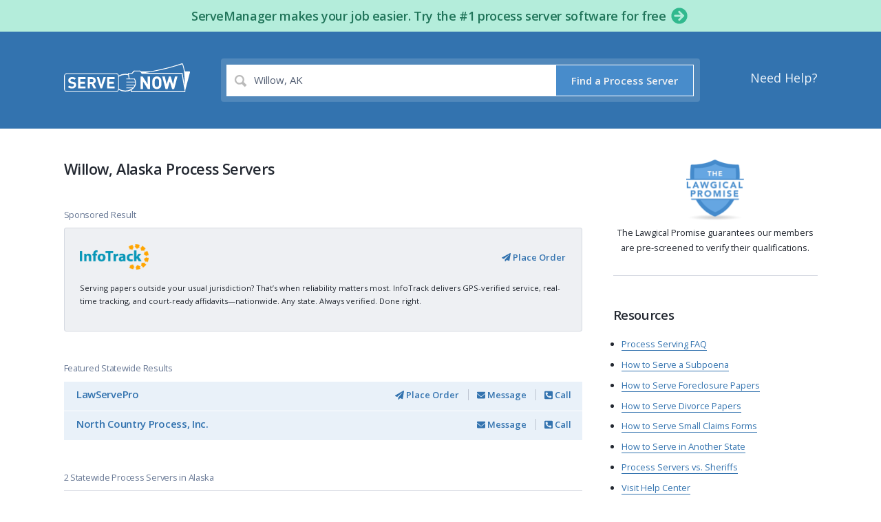

--- FILE ---
content_type: text/html; charset=utf-8
request_url: https://www.serve-now.com/process-server/alaska/willow
body_size: 19005
content:
<!DOCTYPE html>
<html lang='en' xmlns:fb='https://www.facebook.com/2008/fbml' xmlns:og='http://ogp.me/ns#'>
<head>
<meta name="csrf-param" content="authenticity_token" />
<meta name="csrf-token" content="ecqlSRRd4mT9GDGa6Qfnm/oCrP8Z3GiBx2ObnKrxy62s9fBoR6S8to1VpZ0maQE/hSkWusv4tO4fBsus8Ezocg==" />
<title>Willow, Alaska Process Servers - ServeNow.com</title>
<meta charset='UTF-8'>
<meta content='width=device-width' name='viewport'>
<meta content='Find a local process server in Willow, Alaska. ServeNow.com is a worldwide directory of local process serving companies and legal support professionals.' name='description'>
<meta content='notranslate' name='google'>
<meta content='ServeNow.com - Find Local Process Servers' property='og:site_name'>
<meta content='https://www.serve-now.com/process-server/intl/alaska/willow' property='og:url'>
<meta content='article' property='og:type'>
<meta content='Willow, Alaska Process Servers - ServeNow.com' property='og:title'>
<meta content='https://www.serve-now.com/apple-touch-icon.png' property='og:image'>
<meta content='Find a local process server in Willow, Alaska. ServeNow.com is a worldwide directory of local process serving companies and legal support professionals.' property='og:description'>
<meta content='IE=edge' http-equiv='X-UA-Compatible'>
<script>window.NREUM||(NREUM={});NREUM.info={"beacon":"bam.nr-data.net","errorBeacon":"bam.nr-data.net","licenseKey":"617a71cb02","applicationID":"313784","transactionName":"eloNEUBbCl8GQhhCF1ZTCglXR0laDVRSSg==","queueTime":1,"applicationTime":164,"agent":""}</script>
<script>(window.NREUM||(NREUM={})).init={ajax:{deny_list:["bam.nr-data.net"]},feature_flags:["soft_nav"]};(window.NREUM||(NREUM={})).loader_config={licenseKey:"617a71cb02",applicationID:"313784",browserID:"313786"};;/*! For license information please see nr-loader-rum-1.308.0.min.js.LICENSE.txt */
(()=>{var e,t,r={163:(e,t,r)=>{"use strict";r.d(t,{j:()=>E});var n=r(384),i=r(1741);var a=r(2555);r(860).K7.genericEvents;const s="experimental.resources",o="register",c=e=>{if(!e||"string"!=typeof e)return!1;try{document.createDocumentFragment().querySelector(e)}catch{return!1}return!0};var d=r(2614),u=r(944),l=r(8122);const f="[data-nr-mask]",g=e=>(0,l.a)(e,(()=>{const e={feature_flags:[],experimental:{allow_registered_children:!1,resources:!1},mask_selector:"*",block_selector:"[data-nr-block]",mask_input_options:{color:!1,date:!1,"datetime-local":!1,email:!1,month:!1,number:!1,range:!1,search:!1,tel:!1,text:!1,time:!1,url:!1,week:!1,textarea:!1,select:!1,password:!0}};return{ajax:{deny_list:void 0,block_internal:!0,enabled:!0,autoStart:!0},api:{get allow_registered_children(){return e.feature_flags.includes(o)||e.experimental.allow_registered_children},set allow_registered_children(t){e.experimental.allow_registered_children=t},duplicate_registered_data:!1},browser_consent_mode:{enabled:!1},distributed_tracing:{enabled:void 0,exclude_newrelic_header:void 0,cors_use_newrelic_header:void 0,cors_use_tracecontext_headers:void 0,allowed_origins:void 0},get feature_flags(){return e.feature_flags},set feature_flags(t){e.feature_flags=t},generic_events:{enabled:!0,autoStart:!0},harvest:{interval:30},jserrors:{enabled:!0,autoStart:!0},logging:{enabled:!0,autoStart:!0},metrics:{enabled:!0,autoStart:!0},obfuscate:void 0,page_action:{enabled:!0},page_view_event:{enabled:!0,autoStart:!0},page_view_timing:{enabled:!0,autoStart:!0},performance:{capture_marks:!1,capture_measures:!1,capture_detail:!0,resources:{get enabled(){return e.feature_flags.includes(s)||e.experimental.resources},set enabled(t){e.experimental.resources=t},asset_types:[],first_party_domains:[],ignore_newrelic:!0}},privacy:{cookies_enabled:!0},proxy:{assets:void 0,beacon:void 0},session:{expiresMs:d.wk,inactiveMs:d.BB},session_replay:{autoStart:!0,enabled:!1,preload:!1,sampling_rate:10,error_sampling_rate:100,collect_fonts:!1,inline_images:!1,fix_stylesheets:!0,mask_all_inputs:!0,get mask_text_selector(){return e.mask_selector},set mask_text_selector(t){c(t)?e.mask_selector="".concat(t,",").concat(f):""===t||null===t?e.mask_selector=f:(0,u.R)(5,t)},get block_class(){return"nr-block"},get ignore_class(){return"nr-ignore"},get mask_text_class(){return"nr-mask"},get block_selector(){return e.block_selector},set block_selector(t){c(t)?e.block_selector+=",".concat(t):""!==t&&(0,u.R)(6,t)},get mask_input_options(){return e.mask_input_options},set mask_input_options(t){t&&"object"==typeof t?e.mask_input_options={...t,password:!0}:(0,u.R)(7,t)}},session_trace:{enabled:!0,autoStart:!0},soft_navigations:{enabled:!0,autoStart:!0},spa:{enabled:!0,autoStart:!0},ssl:void 0,user_actions:{enabled:!0,elementAttributes:["id","className","tagName","type"]}}})());var p=r(6154),m=r(9324);let h=0;const v={buildEnv:m.F3,distMethod:m.Xs,version:m.xv,originTime:p.WN},b={consented:!1},y={appMetadata:{},get consented(){return this.session?.state?.consent||b.consented},set consented(e){b.consented=e},customTransaction:void 0,denyList:void 0,disabled:!1,harvester:void 0,isolatedBacklog:!1,isRecording:!1,loaderType:void 0,maxBytes:3e4,obfuscator:void 0,onerror:void 0,ptid:void 0,releaseIds:{},session:void 0,timeKeeper:void 0,registeredEntities:[],jsAttributesMetadata:{bytes:0},get harvestCount(){return++h}},_=e=>{const t=(0,l.a)(e,y),r=Object.keys(v).reduce((e,t)=>(e[t]={value:v[t],writable:!1,configurable:!0,enumerable:!0},e),{});return Object.defineProperties(t,r)};var w=r(5701);const x=e=>{const t=e.startsWith("http");e+="/",r.p=t?e:"https://"+e};var R=r(7836),k=r(3241);const A={accountID:void 0,trustKey:void 0,agentID:void 0,licenseKey:void 0,applicationID:void 0,xpid:void 0},S=e=>(0,l.a)(e,A),T=new Set;function E(e,t={},r,s){let{init:o,info:c,loader_config:d,runtime:u={},exposed:l=!0}=t;if(!c){const e=(0,n.pV)();o=e.init,c=e.info,d=e.loader_config}e.init=g(o||{}),e.loader_config=S(d||{}),c.jsAttributes??={},p.bv&&(c.jsAttributes.isWorker=!0),e.info=(0,a.D)(c);const f=e.init,m=[c.beacon,c.errorBeacon];T.has(e.agentIdentifier)||(f.proxy.assets&&(x(f.proxy.assets),m.push(f.proxy.assets)),f.proxy.beacon&&m.push(f.proxy.beacon),e.beacons=[...m],function(e){const t=(0,n.pV)();Object.getOwnPropertyNames(i.W.prototype).forEach(r=>{const n=i.W.prototype[r];if("function"!=typeof n||"constructor"===n)return;let a=t[r];e[r]&&!1!==e.exposed&&"micro-agent"!==e.runtime?.loaderType&&(t[r]=(...t)=>{const n=e[r](...t);return a?a(...t):n})})}(e),(0,n.US)("activatedFeatures",w.B)),u.denyList=[...f.ajax.deny_list||[],...f.ajax.block_internal?m:[]],u.ptid=e.agentIdentifier,u.loaderType=r,e.runtime=_(u),T.has(e.agentIdentifier)||(e.ee=R.ee.get(e.agentIdentifier),e.exposed=l,(0,k.W)({agentIdentifier:e.agentIdentifier,drained:!!w.B?.[e.agentIdentifier],type:"lifecycle",name:"initialize",feature:void 0,data:e.config})),T.add(e.agentIdentifier)}},384:(e,t,r)=>{"use strict";r.d(t,{NT:()=>s,US:()=>u,Zm:()=>o,bQ:()=>d,dV:()=>c,pV:()=>l});var n=r(6154),i=r(1863),a=r(1910);const s={beacon:"bam.nr-data.net",errorBeacon:"bam.nr-data.net"};function o(){return n.gm.NREUM||(n.gm.NREUM={}),void 0===n.gm.newrelic&&(n.gm.newrelic=n.gm.NREUM),n.gm.NREUM}function c(){let e=o();return e.o||(e.o={ST:n.gm.setTimeout,SI:n.gm.setImmediate||n.gm.setInterval,CT:n.gm.clearTimeout,XHR:n.gm.XMLHttpRequest,REQ:n.gm.Request,EV:n.gm.Event,PR:n.gm.Promise,MO:n.gm.MutationObserver,FETCH:n.gm.fetch,WS:n.gm.WebSocket},(0,a.i)(...Object.values(e.o))),e}function d(e,t){let r=o();r.initializedAgents??={},t.initializedAt={ms:(0,i.t)(),date:new Date},r.initializedAgents[e]=t}function u(e,t){o()[e]=t}function l(){return function(){let e=o();const t=e.info||{};e.info={beacon:s.beacon,errorBeacon:s.errorBeacon,...t}}(),function(){let e=o();const t=e.init||{};e.init={...t}}(),c(),function(){let e=o();const t=e.loader_config||{};e.loader_config={...t}}(),o()}},782:(e,t,r)=>{"use strict";r.d(t,{T:()=>n});const n=r(860).K7.pageViewTiming},860:(e,t,r)=>{"use strict";r.d(t,{$J:()=>u,K7:()=>c,P3:()=>d,XX:()=>i,Yy:()=>o,df:()=>a,qY:()=>n,v4:()=>s});const n="events",i="jserrors",a="browser/blobs",s="rum",o="browser/logs",c={ajax:"ajax",genericEvents:"generic_events",jserrors:i,logging:"logging",metrics:"metrics",pageAction:"page_action",pageViewEvent:"page_view_event",pageViewTiming:"page_view_timing",sessionReplay:"session_replay",sessionTrace:"session_trace",softNav:"soft_navigations",spa:"spa"},d={[c.pageViewEvent]:1,[c.pageViewTiming]:2,[c.metrics]:3,[c.jserrors]:4,[c.spa]:5,[c.ajax]:6,[c.sessionTrace]:7,[c.softNav]:8,[c.sessionReplay]:9,[c.logging]:10,[c.genericEvents]:11},u={[c.pageViewEvent]:s,[c.pageViewTiming]:n,[c.ajax]:n,[c.spa]:n,[c.softNav]:n,[c.metrics]:i,[c.jserrors]:i,[c.sessionTrace]:a,[c.sessionReplay]:a,[c.logging]:o,[c.genericEvents]:"ins"}},944:(e,t,r)=>{"use strict";r.d(t,{R:()=>i});var n=r(3241);function i(e,t){"function"==typeof console.debug&&(console.debug("New Relic Warning: https://github.com/newrelic/newrelic-browser-agent/blob/main/docs/warning-codes.md#".concat(e),t),(0,n.W)({agentIdentifier:null,drained:null,type:"data",name:"warn",feature:"warn",data:{code:e,secondary:t}}))}},1687:(e,t,r)=>{"use strict";r.d(t,{Ak:()=>d,Ze:()=>f,x3:()=>u});var n=r(3241),i=r(7836),a=r(3606),s=r(860),o=r(2646);const c={};function d(e,t){const r={staged:!1,priority:s.P3[t]||0};l(e),c[e].get(t)||c[e].set(t,r)}function u(e,t){e&&c[e]&&(c[e].get(t)&&c[e].delete(t),p(e,t,!1),c[e].size&&g(e))}function l(e){if(!e)throw new Error("agentIdentifier required");c[e]||(c[e]=new Map)}function f(e="",t="feature",r=!1){if(l(e),!e||!c[e].get(t)||r)return p(e,t);c[e].get(t).staged=!0,g(e)}function g(e){const t=Array.from(c[e]);t.every(([e,t])=>t.staged)&&(t.sort((e,t)=>e[1].priority-t[1].priority),t.forEach(([t])=>{c[e].delete(t),p(e,t)}))}function p(e,t,r=!0){const s=e?i.ee.get(e):i.ee,c=a.i.handlers;if(!s.aborted&&s.backlog&&c){if((0,n.W)({agentIdentifier:e,type:"lifecycle",name:"drain",feature:t}),r){const e=s.backlog[t],r=c[t];if(r){for(let t=0;e&&t<e.length;++t)m(e[t],r);Object.entries(r).forEach(([e,t])=>{Object.values(t||{}).forEach(t=>{t[0]?.on&&t[0]?.context()instanceof o.y&&t[0].on(e,t[1])})})}}s.isolatedBacklog||delete c[t],s.backlog[t]=null,s.emit("drain-"+t,[])}}function m(e,t){var r=e[1];Object.values(t[r]||{}).forEach(t=>{var r=e[0];if(t[0]===r){var n=t[1],i=e[3],a=e[2];n.apply(i,a)}})}},1738:(e,t,r)=>{"use strict";r.d(t,{U:()=>g,Y:()=>f});var n=r(3241),i=r(9908),a=r(1863),s=r(944),o=r(5701),c=r(3969),d=r(8362),u=r(860),l=r(4261);function f(e,t,r,a){const f=a||r;!f||f[e]&&f[e]!==d.d.prototype[e]||(f[e]=function(){(0,i.p)(c.xV,["API/"+e+"/called"],void 0,u.K7.metrics,r.ee),(0,n.W)({agentIdentifier:r.agentIdentifier,drained:!!o.B?.[r.agentIdentifier],type:"data",name:"api",feature:l.Pl+e,data:{}});try{return t.apply(this,arguments)}catch(e){(0,s.R)(23,e)}})}function g(e,t,r,n,s){const o=e.info;null===r?delete o.jsAttributes[t]:o.jsAttributes[t]=r,(s||null===r)&&(0,i.p)(l.Pl+n,[(0,a.t)(),t,r],void 0,"session",e.ee)}},1741:(e,t,r)=>{"use strict";r.d(t,{W:()=>a});var n=r(944),i=r(4261);class a{#e(e,...t){if(this[e]!==a.prototype[e])return this[e](...t);(0,n.R)(35,e)}addPageAction(e,t){return this.#e(i.hG,e,t)}register(e){return this.#e(i.eY,e)}recordCustomEvent(e,t){return this.#e(i.fF,e,t)}setPageViewName(e,t){return this.#e(i.Fw,e,t)}setCustomAttribute(e,t,r){return this.#e(i.cD,e,t,r)}noticeError(e,t){return this.#e(i.o5,e,t)}setUserId(e,t=!1){return this.#e(i.Dl,e,t)}setApplicationVersion(e){return this.#e(i.nb,e)}setErrorHandler(e){return this.#e(i.bt,e)}addRelease(e,t){return this.#e(i.k6,e,t)}log(e,t){return this.#e(i.$9,e,t)}start(){return this.#e(i.d3)}finished(e){return this.#e(i.BL,e)}recordReplay(){return this.#e(i.CH)}pauseReplay(){return this.#e(i.Tb)}addToTrace(e){return this.#e(i.U2,e)}setCurrentRouteName(e){return this.#e(i.PA,e)}interaction(e){return this.#e(i.dT,e)}wrapLogger(e,t,r){return this.#e(i.Wb,e,t,r)}measure(e,t){return this.#e(i.V1,e,t)}consent(e){return this.#e(i.Pv,e)}}},1863:(e,t,r)=>{"use strict";function n(){return Math.floor(performance.now())}r.d(t,{t:()=>n})},1910:(e,t,r)=>{"use strict";r.d(t,{i:()=>a});var n=r(944);const i=new Map;function a(...e){return e.every(e=>{if(i.has(e))return i.get(e);const t="function"==typeof e?e.toString():"",r=t.includes("[native code]"),a=t.includes("nrWrapper");return r||a||(0,n.R)(64,e?.name||t),i.set(e,r),r})}},2555:(e,t,r)=>{"use strict";r.d(t,{D:()=>o,f:()=>s});var n=r(384),i=r(8122);const a={beacon:n.NT.beacon,errorBeacon:n.NT.errorBeacon,licenseKey:void 0,applicationID:void 0,sa:void 0,queueTime:void 0,applicationTime:void 0,ttGuid:void 0,user:void 0,account:void 0,product:void 0,extra:void 0,jsAttributes:{},userAttributes:void 0,atts:void 0,transactionName:void 0,tNamePlain:void 0};function s(e){try{return!!e.licenseKey&&!!e.errorBeacon&&!!e.applicationID}catch(e){return!1}}const o=e=>(0,i.a)(e,a)},2614:(e,t,r)=>{"use strict";r.d(t,{BB:()=>s,H3:()=>n,g:()=>d,iL:()=>c,tS:()=>o,uh:()=>i,wk:()=>a});const n="NRBA",i="SESSION",a=144e5,s=18e5,o={STARTED:"session-started",PAUSE:"session-pause",RESET:"session-reset",RESUME:"session-resume",UPDATE:"session-update"},c={SAME_TAB:"same-tab",CROSS_TAB:"cross-tab"},d={OFF:0,FULL:1,ERROR:2}},2646:(e,t,r)=>{"use strict";r.d(t,{y:()=>n});class n{constructor(e){this.contextId=e}}},2843:(e,t,r)=>{"use strict";r.d(t,{G:()=>a,u:()=>i});var n=r(3878);function i(e,t=!1,r,i){(0,n.DD)("visibilitychange",function(){if(t)return void("hidden"===document.visibilityState&&e());e(document.visibilityState)},r,i)}function a(e,t,r){(0,n.sp)("pagehide",e,t,r)}},3241:(e,t,r)=>{"use strict";r.d(t,{W:()=>a});var n=r(6154);const i="newrelic";function a(e={}){try{n.gm.dispatchEvent(new CustomEvent(i,{detail:e}))}catch(e){}}},3606:(e,t,r)=>{"use strict";r.d(t,{i:()=>a});var n=r(9908);a.on=s;var i=a.handlers={};function a(e,t,r,a){s(a||n.d,i,e,t,r)}function s(e,t,r,i,a){a||(a="feature"),e||(e=n.d);var s=t[a]=t[a]||{};(s[r]=s[r]||[]).push([e,i])}},3878:(e,t,r)=>{"use strict";function n(e,t){return{capture:e,passive:!1,signal:t}}function i(e,t,r=!1,i){window.addEventListener(e,t,n(r,i))}function a(e,t,r=!1,i){document.addEventListener(e,t,n(r,i))}r.d(t,{DD:()=>a,jT:()=>n,sp:()=>i})},3969:(e,t,r)=>{"use strict";r.d(t,{TZ:()=>n,XG:()=>o,rs:()=>i,xV:()=>s,z_:()=>a});const n=r(860).K7.metrics,i="sm",a="cm",s="storeSupportabilityMetrics",o="storeEventMetrics"},4234:(e,t,r)=>{"use strict";r.d(t,{W:()=>a});var n=r(7836),i=r(1687);class a{constructor(e,t){this.agentIdentifier=e,this.ee=n.ee.get(e),this.featureName=t,this.blocked=!1}deregisterDrain(){(0,i.x3)(this.agentIdentifier,this.featureName)}}},4261:(e,t,r)=>{"use strict";r.d(t,{$9:()=>d,BL:()=>o,CH:()=>g,Dl:()=>_,Fw:()=>y,PA:()=>h,Pl:()=>n,Pv:()=>k,Tb:()=>l,U2:()=>a,V1:()=>R,Wb:()=>x,bt:()=>b,cD:()=>v,d3:()=>w,dT:()=>c,eY:()=>p,fF:()=>f,hG:()=>i,k6:()=>s,nb:()=>m,o5:()=>u});const n="api-",i="addPageAction",a="addToTrace",s="addRelease",o="finished",c="interaction",d="log",u="noticeError",l="pauseReplay",f="recordCustomEvent",g="recordReplay",p="register",m="setApplicationVersion",h="setCurrentRouteName",v="setCustomAttribute",b="setErrorHandler",y="setPageViewName",_="setUserId",w="start",x="wrapLogger",R="measure",k="consent"},5289:(e,t,r)=>{"use strict";r.d(t,{GG:()=>s,Qr:()=>c,sB:()=>o});var n=r(3878),i=r(6389);function a(){return"undefined"==typeof document||"complete"===document.readyState}function s(e,t){if(a())return e();const r=(0,i.J)(e),s=setInterval(()=>{a()&&(clearInterval(s),r())},500);(0,n.sp)("load",r,t)}function o(e){if(a())return e();(0,n.DD)("DOMContentLoaded",e)}function c(e){if(a())return e();(0,n.sp)("popstate",e)}},5607:(e,t,r)=>{"use strict";r.d(t,{W:()=>n});const n=(0,r(9566).bz)()},5701:(e,t,r)=>{"use strict";r.d(t,{B:()=>a,t:()=>s});var n=r(3241);const i=new Set,a={};function s(e,t){const r=t.agentIdentifier;a[r]??={},e&&"object"==typeof e&&(i.has(r)||(t.ee.emit("rumresp",[e]),a[r]=e,i.add(r),(0,n.W)({agentIdentifier:r,loaded:!0,drained:!0,type:"lifecycle",name:"load",feature:void 0,data:e})))}},6154:(e,t,r)=>{"use strict";r.d(t,{OF:()=>c,RI:()=>i,WN:()=>u,bv:()=>a,eN:()=>l,gm:()=>s,mw:()=>o,sb:()=>d});var n=r(1863);const i="undefined"!=typeof window&&!!window.document,a="undefined"!=typeof WorkerGlobalScope&&("undefined"!=typeof self&&self instanceof WorkerGlobalScope&&self.navigator instanceof WorkerNavigator||"undefined"!=typeof globalThis&&globalThis instanceof WorkerGlobalScope&&globalThis.navigator instanceof WorkerNavigator),s=i?window:"undefined"!=typeof WorkerGlobalScope&&("undefined"!=typeof self&&self instanceof WorkerGlobalScope&&self||"undefined"!=typeof globalThis&&globalThis instanceof WorkerGlobalScope&&globalThis),o=Boolean("hidden"===s?.document?.visibilityState),c=/iPad|iPhone|iPod/.test(s.navigator?.userAgent),d=c&&"undefined"==typeof SharedWorker,u=((()=>{const e=s.navigator?.userAgent?.match(/Firefox[/\s](\d+\.\d+)/);Array.isArray(e)&&e.length>=2&&e[1]})(),Date.now()-(0,n.t)()),l=()=>"undefined"!=typeof PerformanceNavigationTiming&&s?.performance?.getEntriesByType("navigation")?.[0]?.responseStart},6389:(e,t,r)=>{"use strict";function n(e,t=500,r={}){const n=r?.leading||!1;let i;return(...r)=>{n&&void 0===i&&(e.apply(this,r),i=setTimeout(()=>{i=clearTimeout(i)},t)),n||(clearTimeout(i),i=setTimeout(()=>{e.apply(this,r)},t))}}function i(e){let t=!1;return(...r)=>{t||(t=!0,e.apply(this,r))}}r.d(t,{J:()=>i,s:()=>n})},6630:(e,t,r)=>{"use strict";r.d(t,{T:()=>n});const n=r(860).K7.pageViewEvent},7699:(e,t,r)=>{"use strict";r.d(t,{It:()=>a,KC:()=>o,No:()=>i,qh:()=>s});var n=r(860);const i=16e3,a=1e6,s="SESSION_ERROR",o={[n.K7.logging]:!0,[n.K7.genericEvents]:!1,[n.K7.jserrors]:!1,[n.K7.ajax]:!1}},7836:(e,t,r)=>{"use strict";r.d(t,{P:()=>o,ee:()=>c});var n=r(384),i=r(8990),a=r(2646),s=r(5607);const o="nr@context:".concat(s.W),c=function e(t,r){var n={},s={},u={},l=!1;try{l=16===r.length&&d.initializedAgents?.[r]?.runtime.isolatedBacklog}catch(e){}var f={on:p,addEventListener:p,removeEventListener:function(e,t){var r=n[e];if(!r)return;for(var i=0;i<r.length;i++)r[i]===t&&r.splice(i,1)},emit:function(e,r,n,i,a){!1!==a&&(a=!0);if(c.aborted&&!i)return;t&&a&&t.emit(e,r,n);var o=g(n);m(e).forEach(e=>{e.apply(o,r)});var d=v()[s[e]];d&&d.push([f,e,r,o]);return o},get:h,listeners:m,context:g,buffer:function(e,t){const r=v();if(t=t||"feature",f.aborted)return;Object.entries(e||{}).forEach(([e,n])=>{s[n]=t,t in r||(r[t]=[])})},abort:function(){f._aborted=!0,Object.keys(f.backlog).forEach(e=>{delete f.backlog[e]})},isBuffering:function(e){return!!v()[s[e]]},debugId:r,backlog:l?{}:t&&"object"==typeof t.backlog?t.backlog:{},isolatedBacklog:l};return Object.defineProperty(f,"aborted",{get:()=>{let e=f._aborted||!1;return e||(t&&(e=t.aborted),e)}}),f;function g(e){return e&&e instanceof a.y?e:e?(0,i.I)(e,o,()=>new a.y(o)):new a.y(o)}function p(e,t){n[e]=m(e).concat(t)}function m(e){return n[e]||[]}function h(t){return u[t]=u[t]||e(f,t)}function v(){return f.backlog}}(void 0,"globalEE"),d=(0,n.Zm)();d.ee||(d.ee=c)},8122:(e,t,r)=>{"use strict";r.d(t,{a:()=>i});var n=r(944);function i(e,t){try{if(!e||"object"!=typeof e)return(0,n.R)(3);if(!t||"object"!=typeof t)return(0,n.R)(4);const r=Object.create(Object.getPrototypeOf(t),Object.getOwnPropertyDescriptors(t)),a=0===Object.keys(r).length?e:r;for(let s in a)if(void 0!==e[s])try{if(null===e[s]){r[s]=null;continue}Array.isArray(e[s])&&Array.isArray(t[s])?r[s]=Array.from(new Set([...e[s],...t[s]])):"object"==typeof e[s]&&"object"==typeof t[s]?r[s]=i(e[s],t[s]):r[s]=e[s]}catch(e){r[s]||(0,n.R)(1,e)}return r}catch(e){(0,n.R)(2,e)}}},8362:(e,t,r)=>{"use strict";r.d(t,{d:()=>a});var n=r(9566),i=r(1741);class a extends i.W{agentIdentifier=(0,n.LA)(16)}},8374:(e,t,r)=>{r.nc=(()=>{try{return document?.currentScript?.nonce}catch(e){}return""})()},8990:(e,t,r)=>{"use strict";r.d(t,{I:()=>i});var n=Object.prototype.hasOwnProperty;function i(e,t,r){if(n.call(e,t))return e[t];var i=r();if(Object.defineProperty&&Object.keys)try{return Object.defineProperty(e,t,{value:i,writable:!0,enumerable:!1}),i}catch(e){}return e[t]=i,i}},9324:(e,t,r)=>{"use strict";r.d(t,{F3:()=>i,Xs:()=>a,xv:()=>n});const n="1.308.0",i="PROD",a="CDN"},9566:(e,t,r)=>{"use strict";r.d(t,{LA:()=>o,bz:()=>s});var n=r(6154);const i="xxxxxxxx-xxxx-4xxx-yxxx-xxxxxxxxxxxx";function a(e,t){return e?15&e[t]:16*Math.random()|0}function s(){const e=n.gm?.crypto||n.gm?.msCrypto;let t,r=0;return e&&e.getRandomValues&&(t=e.getRandomValues(new Uint8Array(30))),i.split("").map(e=>"x"===e?a(t,r++).toString(16):"y"===e?(3&a()|8).toString(16):e).join("")}function o(e){const t=n.gm?.crypto||n.gm?.msCrypto;let r,i=0;t&&t.getRandomValues&&(r=t.getRandomValues(new Uint8Array(e)));const s=[];for(var o=0;o<e;o++)s.push(a(r,i++).toString(16));return s.join("")}},9908:(e,t,r)=>{"use strict";r.d(t,{d:()=>n,p:()=>i});var n=r(7836).ee.get("handle");function i(e,t,r,i,a){a?(a.buffer([e],i),a.emit(e,t,r)):(n.buffer([e],i),n.emit(e,t,r))}}},n={};function i(e){var t=n[e];if(void 0!==t)return t.exports;var a=n[e]={exports:{}};return r[e](a,a.exports,i),a.exports}i.m=r,i.d=(e,t)=>{for(var r in t)i.o(t,r)&&!i.o(e,r)&&Object.defineProperty(e,r,{enumerable:!0,get:t[r]})},i.f={},i.e=e=>Promise.all(Object.keys(i.f).reduce((t,r)=>(i.f[r](e,t),t),[])),i.u=e=>"nr-rum-1.308.0.min.js",i.o=(e,t)=>Object.prototype.hasOwnProperty.call(e,t),e={},t="NRBA-1.308.0.PROD:",i.l=(r,n,a,s)=>{if(e[r])e[r].push(n);else{var o,c;if(void 0!==a)for(var d=document.getElementsByTagName("script"),u=0;u<d.length;u++){var l=d[u];if(l.getAttribute("src")==r||l.getAttribute("data-webpack")==t+a){o=l;break}}if(!o){c=!0;var f={296:"sha512-+MIMDsOcckGXa1EdWHqFNv7P+JUkd5kQwCBr3KE6uCvnsBNUrdSt4a/3/L4j4TxtnaMNjHpza2/erNQbpacJQA=="};(o=document.createElement("script")).charset="utf-8",i.nc&&o.setAttribute("nonce",i.nc),o.setAttribute("data-webpack",t+a),o.src=r,0!==o.src.indexOf(window.location.origin+"/")&&(o.crossOrigin="anonymous"),f[s]&&(o.integrity=f[s])}e[r]=[n];var g=(t,n)=>{o.onerror=o.onload=null,clearTimeout(p);var i=e[r];if(delete e[r],o.parentNode&&o.parentNode.removeChild(o),i&&i.forEach(e=>e(n)),t)return t(n)},p=setTimeout(g.bind(null,void 0,{type:"timeout",target:o}),12e4);o.onerror=g.bind(null,o.onerror),o.onload=g.bind(null,o.onload),c&&document.head.appendChild(o)}},i.r=e=>{"undefined"!=typeof Symbol&&Symbol.toStringTag&&Object.defineProperty(e,Symbol.toStringTag,{value:"Module"}),Object.defineProperty(e,"__esModule",{value:!0})},i.p="https://js-agent.newrelic.com/",(()=>{var e={374:0,840:0};i.f.j=(t,r)=>{var n=i.o(e,t)?e[t]:void 0;if(0!==n)if(n)r.push(n[2]);else{var a=new Promise((r,i)=>n=e[t]=[r,i]);r.push(n[2]=a);var s=i.p+i.u(t),o=new Error;i.l(s,r=>{if(i.o(e,t)&&(0!==(n=e[t])&&(e[t]=void 0),n)){var a=r&&("load"===r.type?"missing":r.type),s=r&&r.target&&r.target.src;o.message="Loading chunk "+t+" failed: ("+a+": "+s+")",o.name="ChunkLoadError",o.type=a,o.request=s,n[1](o)}},"chunk-"+t,t)}};var t=(t,r)=>{var n,a,[s,o,c]=r,d=0;if(s.some(t=>0!==e[t])){for(n in o)i.o(o,n)&&(i.m[n]=o[n]);if(c)c(i)}for(t&&t(r);d<s.length;d++)a=s[d],i.o(e,a)&&e[a]&&e[a][0](),e[a]=0},r=self["webpackChunk:NRBA-1.308.0.PROD"]=self["webpackChunk:NRBA-1.308.0.PROD"]||[];r.forEach(t.bind(null,0)),r.push=t.bind(null,r.push.bind(r))})(),(()=>{"use strict";i(8374);var e=i(8362),t=i(860);const r=Object.values(t.K7);var n=i(163);var a=i(9908),s=i(1863),o=i(4261),c=i(1738);var d=i(1687),u=i(4234),l=i(5289),f=i(6154),g=i(944),p=i(384);const m=e=>f.RI&&!0===e?.privacy.cookies_enabled;function h(e){return!!(0,p.dV)().o.MO&&m(e)&&!0===e?.session_trace.enabled}var v=i(6389),b=i(7699);class y extends u.W{constructor(e,t){super(e.agentIdentifier,t),this.agentRef=e,this.abortHandler=void 0,this.featAggregate=void 0,this.loadedSuccessfully=void 0,this.onAggregateImported=new Promise(e=>{this.loadedSuccessfully=e}),this.deferred=Promise.resolve(),!1===e.init[this.featureName].autoStart?this.deferred=new Promise((t,r)=>{this.ee.on("manual-start-all",(0,v.J)(()=>{(0,d.Ak)(e.agentIdentifier,this.featureName),t()}))}):(0,d.Ak)(e.agentIdentifier,t)}importAggregator(e,t,r={}){if(this.featAggregate)return;const n=async()=>{let n;await this.deferred;try{if(m(e.init)){const{setupAgentSession:t}=await i.e(296).then(i.bind(i,3305));n=t(e)}}catch(e){(0,g.R)(20,e),this.ee.emit("internal-error",[e]),(0,a.p)(b.qh,[e],void 0,this.featureName,this.ee)}try{if(!this.#t(this.featureName,n,e.init))return(0,d.Ze)(this.agentIdentifier,this.featureName),void this.loadedSuccessfully(!1);const{Aggregate:i}=await t();this.featAggregate=new i(e,r),e.runtime.harvester.initializedAggregates.push(this.featAggregate),this.loadedSuccessfully(!0)}catch(e){(0,g.R)(34,e),this.abortHandler?.(),(0,d.Ze)(this.agentIdentifier,this.featureName,!0),this.loadedSuccessfully(!1),this.ee&&this.ee.abort()}};f.RI?(0,l.GG)(()=>n(),!0):n()}#t(e,r,n){if(this.blocked)return!1;switch(e){case t.K7.sessionReplay:return h(n)&&!!r;case t.K7.sessionTrace:return!!r;default:return!0}}}var _=i(6630),w=i(2614),x=i(3241);class R extends y{static featureName=_.T;constructor(e){var t;super(e,_.T),this.setupInspectionEvents(e.agentIdentifier),t=e,(0,c.Y)(o.Fw,function(e,r){"string"==typeof e&&("/"!==e.charAt(0)&&(e="/"+e),t.runtime.customTransaction=(r||"http://custom.transaction")+e,(0,a.p)(o.Pl+o.Fw,[(0,s.t)()],void 0,void 0,t.ee))},t),this.importAggregator(e,()=>i.e(296).then(i.bind(i,3943)))}setupInspectionEvents(e){const t=(t,r)=>{t&&(0,x.W)({agentIdentifier:e,timeStamp:t.timeStamp,loaded:"complete"===t.target.readyState,type:"window",name:r,data:t.target.location+""})};(0,l.sB)(e=>{t(e,"DOMContentLoaded")}),(0,l.GG)(e=>{t(e,"load")}),(0,l.Qr)(e=>{t(e,"navigate")}),this.ee.on(w.tS.UPDATE,(t,r)=>{(0,x.W)({agentIdentifier:e,type:"lifecycle",name:"session",data:r})})}}class k extends e.d{constructor(e){var t;(super(),f.gm)?(this.features={},(0,p.bQ)(this.agentIdentifier,this),this.desiredFeatures=new Set(e.features||[]),this.desiredFeatures.add(R),(0,n.j)(this,e,e.loaderType||"agent"),t=this,(0,c.Y)(o.cD,function(e,r,n=!1){if("string"==typeof e){if(["string","number","boolean"].includes(typeof r)||null===r)return(0,c.U)(t,e,r,o.cD,n);(0,g.R)(40,typeof r)}else(0,g.R)(39,typeof e)},t),function(e){(0,c.Y)(o.Dl,function(t,r=!1){if("string"!=typeof t&&null!==t)return void(0,g.R)(41,typeof t);const n=e.info.jsAttributes["enduser.id"];r&&null!=n&&n!==t?(0,a.p)(o.Pl+"setUserIdAndResetSession",[t],void 0,"session",e.ee):(0,c.U)(e,"enduser.id",t,o.Dl,!0)},e)}(this),function(e){(0,c.Y)(o.nb,function(t){if("string"==typeof t||null===t)return(0,c.U)(e,"application.version",t,o.nb,!1);(0,g.R)(42,typeof t)},e)}(this),function(e){(0,c.Y)(o.d3,function(){e.ee.emit("manual-start-all")},e)}(this),function(e){(0,c.Y)(o.Pv,function(t=!0){if("boolean"==typeof t){if((0,a.p)(o.Pl+o.Pv,[t],void 0,"session",e.ee),e.runtime.consented=t,t){const t=e.features.page_view_event;t.onAggregateImported.then(e=>{const r=t.featAggregate;e&&!r.sentRum&&r.sendRum()})}}else(0,g.R)(65,typeof t)},e)}(this),this.run()):(0,g.R)(21)}get config(){return{info:this.info,init:this.init,loader_config:this.loader_config,runtime:this.runtime}}get api(){return this}run(){try{const e=function(e){const t={};return r.forEach(r=>{t[r]=!!e[r]?.enabled}),t}(this.init),n=[...this.desiredFeatures];n.sort((e,r)=>t.P3[e.featureName]-t.P3[r.featureName]),n.forEach(r=>{if(!e[r.featureName]&&r.featureName!==t.K7.pageViewEvent)return;if(r.featureName===t.K7.spa)return void(0,g.R)(67);const n=function(e){switch(e){case t.K7.ajax:return[t.K7.jserrors];case t.K7.sessionTrace:return[t.K7.ajax,t.K7.pageViewEvent];case t.K7.sessionReplay:return[t.K7.sessionTrace];case t.K7.pageViewTiming:return[t.K7.pageViewEvent];default:return[]}}(r.featureName).filter(e=>!(e in this.features));n.length>0&&(0,g.R)(36,{targetFeature:r.featureName,missingDependencies:n}),this.features[r.featureName]=new r(this)})}catch(e){(0,g.R)(22,e);for(const e in this.features)this.features[e].abortHandler?.();const t=(0,p.Zm)();delete t.initializedAgents[this.agentIdentifier]?.features,delete this.sharedAggregator;return t.ee.get(this.agentIdentifier).abort(),!1}}}var A=i(2843),S=i(782);class T extends y{static featureName=S.T;constructor(e){super(e,S.T),f.RI&&((0,A.u)(()=>(0,a.p)("docHidden",[(0,s.t)()],void 0,S.T,this.ee),!0),(0,A.G)(()=>(0,a.p)("winPagehide",[(0,s.t)()],void 0,S.T,this.ee)),this.importAggregator(e,()=>i.e(296).then(i.bind(i,2117))))}}var E=i(3969);class I extends y{static featureName=E.TZ;constructor(e){super(e,E.TZ),f.RI&&document.addEventListener("securitypolicyviolation",e=>{(0,a.p)(E.xV,["Generic/CSPViolation/Detected"],void 0,this.featureName,this.ee)}),this.importAggregator(e,()=>i.e(296).then(i.bind(i,9623)))}}new k({features:[R,T,I],loaderType:"lite"})})()})();</script>
<meta content='unsafe-url' name='referrer'>
<link rel="alternate" type="application/atom+xml" title="Process Servers Center - ServeNow" href="https://feeds.feedburner.com/servenow-process-servers" />
<link href='https://fonts.googleapis.com/css?family=Open+Sans:400,400italic,600,600italic,700,700italic' rel='stylesheet' type='text/css'>
<script src="https://kit.fontawesome.com/25c45d95dd.js" crossorigin="anonymous"></script>
<link rel="stylesheet" media="screen" href="/assets/application-e84e3e43ad3fabf309ea43c875c211fff2141ef44eaeecaad7fbc8bddc419b82.css" />
<script src="/assets/application-04e2373735f50545c691dd1589946d6845a89c180bfc5467d848516cfb4d2c51.js"></script>
<script>
  $(function(){
    $.analytics({
      trackerURL: "/tracker.gif",
      impressionTracking: true
    });
  });
</script>
<script type='application/ld+json'>[{"@context":"http://schema.org","@type":"LocalBusiness","name":"North Country Process, Inc.","legalName":"North Country Process, Inc.","url":"http://www.northcountryprocess.com/","address":{"@type":"PostalAddress","addressLocality":"Anchorage","addressRegion":"AK","postalCode":"99510","streetAddress":"Anchorage Office P.O. Box 101126"},"telephone":"9072742023","employee":{"@type":"Person","name":"Douglas Callison"},"faxNumber":"9072742823","paymentAccepted":"","priceRange":"Please call for prices.","image":"https://s3.amazonaws.com/sn-logos/logos/2451/medium.jpg?1261442374","logo":"https://s3.amazonaws.com/sn-logos/logos/2451/medium.jpg?1261442374","makesOffer":[{"@type":"Offer","name":"Service of Process"},{"@type":"Offer","name":"Skip Tracing, Persons / Assets Located"},{"@type":"Offer","name":"Physical Stakeouts on Tough Serves"},{"@type":"Offer","name":"\"RUSH\" Service of Process 24/7"},{"@type":"Offer","name":"Court Filings \u0026 Records Research"},{"@type":"Offer","name":"Wage Garnishments, Bank Levies, Property Liens"},{"@type":"Offer","name":"Real and personal property sales"},{"@type":"Offer","name":"Document Delivery"},{"@type":"Offer","name":"Facsimile Filings"},{"@type":"Offer","name":"Mobile Notary Public "},{"@type":"Offer","name":"Registered, Bonded \u0026 Insured"}],"memberOf":[{"@type":"Organization","name":"NAPPS - National Association of Professional Process Servers"}],"geo":{"@type":"GeoCoordinates","latitude":61.1538847,"longitude":-150.0545814}},{"@context":"http://schema.org","@type":"LocalBusiness","name":"LawServePro ","legalName":"LawServePro ","url":"https://lawservepro.com/process-server/","address":{"@type":"PostalAddress","addressLocality":"Anchorage","addressRegion":"AK","postalCode":"99503","streetAddress":"205 E Benson Blvd "},"telephone":"9076003062","employee":{"@type":"Person","name":"Joe Horton, Chief Process Server"},"faxNumber":"","paymentAccepted":"American Express, Discover, MasterCard, Visa","priceRange":"Please call for prices.","image":"https://s3.amazonaws.com/sn-logos/logos/13238/medium.jpg?1732718238","logo":"https://s3.amazonaws.com/sn-logos/logos/13238/medium.jpg?1732718238","makesOffer":[{"@type":"Offer","name":"Professional Process Servers"},{"@type":"Offer","name":"Service of Process"},{"@type":"Offer","name":"Skip Trace Investigation"},{"@type":"Offer","name":"Stakeout Service"},{"@type":"Offer","name":"Rush Service"},{"@type":"Offer","name":"On Demand Service"},{"@type":"Offer","name":"Mobile Notary Service"},{"@type":"Offer","name":"Complaints"},{"@type":"Offer","name":"Subpoenas"},{"@type":"Offer","name":"Summons"},{"@type":"Offer","name":"Motions"},{"@type":"Offer","name":"Notices and Letter"},{"@type":"Offer","name":"Probate Documents"},{"@type":"Offer","name":"Court Filings"},{"@type":"Offer","name":"Writ of Execution"},{"@type":"Offer","name":"Family Law Pleadings"},{"@type":"Offer","name":"Eviction/Notice to Vacate"},{"@type":"Offer","name":"eService"},{"@type":"Offer","name":"Subpoena Domestication"}],"memberOf":[{"@type":"Organization","name":"National Association of Professional Process Servers (NAPPS)"},{"@type":"Organization","name":"Mid-Atlantic Association of Professional Process Servers (MAAPPS)"},{"@type":"Organization","name":"CALSpro"},{"@type":"Organization","name":"Florida Association of Professional Process Servers (FAPPS)"},{"@type":"Organization","name":"Maryland State Bar Association"}],"geo":{"@type":"GeoCoordinates","latitude":null,"longitude":null}}]</script>
<!-- Old Universal Tag -->
<script>
  (function(i,s,o,g,r,a,m){i['GoogleAnalyticsObject']=r;i[r]=i[r]||function(){
  (i[r].q=i[r].q||[]).push(arguments)},i[r].l=1*new Date();a=s.createElement(o),
  m=s.getElementsByTagName(o)[0];a.async=1;a.src=g;m.parentNode.insertBefore(a,m)
  })(window,document,'script','https://www.google-analytics.com/analytics.js','ga');

  ga('create', 'UA-209728-3', 'auto');
  ga('send', 'pageview');

</script>

<!-- New GA4 Tag -->
<!-- Global site tag (gtag.js) - Google Analytics -->
<script async src="https://www.googletagmanager.com/gtag/js?id=G-ZKY7503B9S"></script>
<script>
  window.dataLayer = window.dataLayer || [];
  function gtag(){dataLayer.push(arguments);}
  gtag('js', new Date());

  gtag('config', 'G-ZKY7503B9S');
</script>



</head>
<body>
<div class='pad_tb_50 bg_green_200 color_green_700 media_xs_text_center'>
<a target="_blank" href="https://www.servemanager.com/?signup_code=sn-banner"><div class='fixed_width'>
<h5 class='remove_margin text_center'>
<strong>
ServeManager makes your job easier. Try the #1 process server software for free
<span class='fas fa-fw fa-lg fa-arrow-circle-right color_green_500'></span>
</strong>
</h5>
</div>
</a></div>

<header>
<div class='fixed_width'>
<div class='cols_center'>
<div class='col width_20 ml_order_1 header_logo_servenow'>
<a class="remove_border_bottom" href="/"><!--[if gte IE 9]><!-->
<img alt="ServeNow" style="max-width:14em;" src="/assets/logo_servenow_white-63b7d62606feaf81100ab693d7a0750aaac50d2493dbebead8e06399a2c4113e.svg" />
<!--<![endif]-->
<!--[if lte IE 8]>
<img alt="ServeNow Home" src="/assets/servenow/white_header_logo-493a5066c4f46672a3598b497f80cd8f5f1f2118a92489282191d13958c24970.png" />
<![endif]-->
</a></div>
<div class='col width_15 text_right ml_order_3'>
<a class="btn_site_menu pad_tb_100" style="top: 1.5em;" data-toggle=".js_site_menu" href="#"><span class='far fa-bars'></span>
</a><ul class='inline_list media_xs_hide text_medium js_site_menu site_menu'>
<li><a href="/resources/faqs">Need Help?</a></li>
</ul>

</div>
<div class='col width_65 pad_tb_50 ml_order_2'>
<div class='site_search_container'>
<form action='/search' method='get'>
<div class='site_search_inner'>
<input class='search_input site_search_input click_highlight' data-remember='true' data-set-with-js='true' id='search' name='term' placeholder='Where do you need papers served?' type='text' value='Willow, AK'>
<div class='site_search_submit' id='search_submit'>
<span class='media_xs_hide'>Find a Process Server</span>
<span class='media_xs_show fas fa-chevron-right'></span>
</div>
</div>
</form>
</div>

<div class='media_xs_show text_medium' style='color:#eee;'>Find a Process Server</div>
</div>
</div>
</div>
</header>
<div class='fixed_width main_body'>
<div class='cols'>
<div class='col_70' data-analytics='{&quot;category&quot;:&quot;Profiles&quot;,&quot;action&quot;:&quot;Listing&quot;,&quot;profile_ids&quot;:[2451,13238]}'>
<h1 class='h4'>
Willow, Alaska Process Servers
</h1>
<h2 class='margin_b_50 text_weight text_small color_gray'>Sponsored Result</h2>
<div class='box bg_gray_100 text_small margin_b_100'>
<div class='table_layout'>
<div class='table_row'>
<div class='table_cell' style='vertical-align: middle;'>
<a class='listing_logo remove_border_bottom result_co_name' href='https://www.infotrack.com/process-serving/start/?utm_source=servenow&amp;utm_medium=referral&amp;utm_campaign=sponsored_nationwide_listing' target='_blank'>
<img alt='InfoTrack' src='https://s3.amazonaws.com/lawgical/assets/data/9817/original.png' style='max-width: 100px;'>
</a>
</div>
<div class='table_cell text_right' style='vertical-align: middle;'>
<ul class='inline_list text_bold'>
<li>
<a class='remove_border_bottom' href='https://www.infotrack.com/process-serving/start/?utm_source=servenow&amp;utm_medium=referral&amp;utm_campaign=sponsored_nationwide_listing' target='_blank'>
<span class='fa fa-paper-plane'></span>
Place Order
</a>
</li>
</ul>
</div>
</div>
</div>
<p class='listing_about margin_b_zero pad_tb_50 text_small media_xs_hide'>Serving papers outside your usual jurisdiction? That’s when reliability matters most. InfoTrack delivers GPS-verified service, real-time tracking, and court-ready affidavits—nationwide. Any state. Always verified. Done right.</p>
</div>
<h2 class='margin_b_50 text_weight text_small color_gray'>
Featured Statewide Results
</h2>
<div class='media_xs_bleed'>
<div class='table_index margin_b_100' id='featured_statewide_profiles'></div>
</div>
<h2 class='margin_b_50 text_weight text_small color_gray'>
2 Statewide Process Servers in Alaska
</h2>
<div class='table_index margin_b_100' id='state_profiles'>
<div class='js_profile_data table_row result_statewide state_profile' data-profile='{&quot;id&quot;:2451,&quot;company-name&quot;:&quot;North Country Process, Inc.&quot;,&quot;insurance&quot;:false,&quot;creditcard&quot;:false,&quot;guarantee&quot;:true,&quot;recommended&quot;:false,&quot;website&quot;:true,&quot;specialoffer&quot;:false,&quot;spanish&quot;:false}' data-shuffle='&lt;div class=&#39;table_row&#39;&gt;
&lt;div class=&#39;table_cell&#39;&gt;
&lt;h3 class=&#39;text_size margin_zero&#39;&gt;&lt;a class=&quot;remove_border_bottom&quot; href=&quot;/moreinfo/north-country-process-inc/2451&quot;&gt;North Country Process, Inc.&lt;/a&gt;&lt;/h3&gt;
&lt;/div&gt;
&lt;div class=&#39;table_cell text_small text_bold text_right cell_collapse&#39;&gt;
&lt;ul class=&#39;inline_list&#39;&gt;
&lt;li&gt;&lt;a rel=&quot;facebox&quot; class=&quot;remove_border_bottom&quot; href=&quot;/contact-advertiser/2451&quot;&gt;&lt;span class=&quot;fa fa-envelope&quot;&gt;&lt;/span&gt; Message&lt;/a&gt;&lt;/li&gt;
&lt;li style=&#39;border-right:none;padding-right:0;&#39;&gt;
&lt;a class=&quot;js_reveal_phone_click remove_border_bottom&quot; data-analytics=&quot;{&amp;quot;category&amp;quot;:&amp;quot;Profiles&amp;quot;,&amp;quot;action&amp;quot;:&amp;quot;Reveal Phone Click&amp;quot;,&amp;quot;profile_id&amp;quot;:2451}&quot; href=&quot;#&quot;&gt;&lt;span class=&quot;fa fa-phone-square-alt&quot;&gt;&lt;/span&gt;&lt;span&gt; Call&lt;/span&gt;&lt;/a&gt;
&lt;div class=&#39;js_reveal_phone_number js_hidden&#39; style=&#39;display:none;padding-right:none;&#39;&gt;
&lt;a class=&quot;remove_border_bottom&quot; href=&quot;tel:(907) 274-2023&quot;&gt;&lt;a class=&quot;remove_border_bottom&quot; data-analytics=&quot;{&amp;quot;category&amp;quot;:&amp;quot;Profiles&amp;quot;,&amp;quot;action&amp;quot;:&amp;quot;Mobile Phone Click&amp;quot;,&amp;quot;profile_id&amp;quot;:2451}&quot; href=&quot;tel:(907) 274-2023&quot;&gt;&lt;span class=&quot;fa fa-phone-square-alt&quot;&gt;&lt;/span&gt; (907) 274-2023&lt;/a&gt;
&lt;/a&gt;&lt;/div&gt;
&lt;/li&gt;
&lt;/ul&gt;
&lt;/div&gt;
&lt;/div&gt;
' id='state_profile_2451'>
<div class='table_cell'>
<strong>
<a class="remove_border_bottom result_co_name" href="/moreinfo/north-country-process-inc/2451"><span class='fas fa-star js_profile_favorited' data-id='2451'></span>
<h3 class='text_size margin_b_25 margin_t_zero'>North Country Process, Inc.</h3>
</a></strong>
<p class='margin_zero text_small'>
<span class='featured_yellow_icon color_red_500 fas fa-heart text_medium'></span>
2 Recommendations
</p>
<div>
<span class='featured_yellow_icon fas fa-certificate color_gray_300 text_medium' title='Service Guarantee'></span>
<span class='featured_yellow_icon fas fa-globe color_gray_300 text_medium' title='Website Available'></span>
</div>
<p class='listing_about margin_b_zero pad_tb_50 text_small media_xs_hide'>
Do you demand quality, professional service?  Do you require service that is thorough and efficient?  Do you expect a knowledgeable and experienced staff to assist you?  North Country Process, Inc....
<a class="remove_border_bottom" href="/moreinfo/north-country-process-inc/2451">read more.
</a></p>
<ul class='inline_list text_bold'>
<li><a rel="facebox" class="remove_border_bottom" href="/contact-advertiser/2451"><span class="fa fa-envelope"></span> Message</a></li>
<li>
<a class="js_reveal_phone_click remove_border_bottom" data-analytics="{&quot;category&quot;:&quot;Profiles&quot;,&quot;action&quot;:&quot;Reveal Phone Click&quot;,&quot;profile_id&quot;:2451}" href="#"><span class="fa fa-phone-square-alt"></span><span> Call</span></a>
<div class='js_reveal_phone_number js_hidden'>
<a class="remove_border_bottom" href="tel:(907) 274-2023"><a class="remove_border_bottom" data-analytics="{&quot;category&quot;:&quot;Profiles&quot;,&quot;action&quot;:&quot;Mobile Phone Click&quot;,&quot;profile_id&quot;:2451}" href="tel:(907) 274-2023"><span class="fa fa-phone-square-alt"></span> (907) 274-2023</a>
</a></div>
</li>
</ul>
</div>
<div class='table_cell text_right'>
<a class="listing_logo remove_border_bottom result_co_name" href="/moreinfo/north-country-process-inc/2451"><img alt="North Country Process, Inc." src="https://s3.amazonaws.com/sn-logos/logos/2451/medium.jpg?1261442374" />
</a></div>
</div>
<div class='js_profile_data table_row result_statewide state_profile' data-profile='{&quot;id&quot;:13238,&quot;company-name&quot;:&quot;LawServePro &quot;,&quot;insurance&quot;:true,&quot;creditcard&quot;:true,&quot;guarantee&quot;:true,&quot;recommended&quot;:true,&quot;website&quot;:true,&quot;specialoffer&quot;:true,&quot;spanish&quot;:false}' data-shuffle='&lt;div class=&#39;table_row&#39;&gt;
&lt;div class=&#39;table_cell&#39;&gt;
&lt;h3 class=&#39;text_size margin_zero&#39;&gt;&lt;a class=&quot;remove_border_bottom&quot; href=&quot;/moreinfo/lawservepro/13238&quot;&gt;LawServePro &lt;/a&gt;&lt;/h3&gt;
&lt;/div&gt;
&lt;div class=&#39;table_cell text_small text_bold text_right cell_collapse&#39;&gt;
&lt;ul class=&#39;inline_list&#39;&gt;
&lt;li&gt;&lt;a class=&quot;remove_border_bottom&quot; referrerpolicy=&quot;no-referrer-when-downgrade&quot; href=&quot;  https://lawservepro.com/service-request-form-menu/&quot;&gt;&lt;span class=&quot;fa fa-paper-plane&quot;&gt;&lt;/span&gt; Place Order&lt;/a&gt;&lt;/li&gt;
&lt;li&gt;&lt;a rel=&quot;facebox&quot; class=&quot;remove_border_bottom&quot; href=&quot;/contact-advertiser/13238&quot;&gt;&lt;span class=&quot;fa fa-envelope&quot;&gt;&lt;/span&gt; Message&lt;/a&gt;&lt;/li&gt;
&lt;li style=&#39;border-right:none;padding-right:0;&#39;&gt;
&lt;a class=&quot;js_reveal_phone_click remove_border_bottom&quot; data-analytics=&quot;{&amp;quot;category&amp;quot;:&amp;quot;Profiles&amp;quot;,&amp;quot;action&amp;quot;:&amp;quot;Reveal Phone Click&amp;quot;,&amp;quot;profile_id&amp;quot;:13238}&quot; href=&quot;#&quot;&gt;&lt;span class=&quot;fa fa-phone-square-alt&quot;&gt;&lt;/span&gt;&lt;span&gt; Call&lt;/span&gt;&lt;/a&gt;
&lt;div class=&#39;js_reveal_phone_number js_hidden&#39; style=&#39;display:none;padding-right:none;&#39;&gt;
&lt;a class=&quot;remove_border_bottom&quot; href=&quot;tel:(907) 600-3062&quot;&gt;&lt;a class=&quot;remove_border_bottom&quot; data-analytics=&quot;{&amp;quot;category&amp;quot;:&amp;quot;Profiles&amp;quot;,&amp;quot;action&amp;quot;:&amp;quot;Mobile Phone Click&amp;quot;,&amp;quot;profile_id&amp;quot;:13238}&quot; href=&quot;tel:(907) 600-3062&quot;&gt;&lt;span class=&quot;fa fa-phone-square-alt&quot;&gt;&lt;/span&gt; (907) 600-3062&lt;/a&gt;
&lt;/a&gt;&lt;/div&gt;
&lt;/li&gt;
&lt;/ul&gt;
&lt;/div&gt;
&lt;/div&gt;
' id='state_profile_13238'>
<div class='table_cell'>
<strong>
<a class="remove_border_bottom result_co_name" href="/moreinfo/lawservepro/13238"><span class='fas fa-star js_profile_favorited' data-id='13238'></span>
<h3 class='text_size margin_b_25 margin_t_zero'>LawServePro </h3>
</a></strong>
<p class='margin_zero text_small'>
<span class='featured_yellow_icon color_red_500 fas fa-heart text_medium'></span>
5
Recommendations
</p>
<div>
<span class='featured_yellow_icon fas fa-shield-alt color_gray_300 text_medium' title='E&amp;O Insurance'></span>
<span class='featured_yellow_icon far fa-credit-card color_gray_300 text_medium' title='Accepts Credit Cards'></span>
<span class='featured_yellow_icon fas fa-certificate color_gray_300 text_medium' title='Service Guarantee'></span>
<span class='featured_yellow_icon fas fa-globe color_gray_300 text_medium' title='Website Available'></span>
<span class='featured_yellow_icon fas fa-tags color_gray_300 text_medium' title='Special Offer'></span>
</div>
<p class='listing_about margin_b_zero pad_tb_50 text_small media_xs_hide'>
Do you need a process server? Hire the best in the Business!

We are a full-service process serving company and can handle all your service of process needs. Not only do we cover all of Alaska, b...
<a class="remove_border_bottom" href="/moreinfo/lawservepro/13238">read more.
</a></p>
<ul class='inline_list text_bold'>
<li><a class="remove_border_bottom" referrerpolicy="no-referrer-when-downgrade" href="  https://lawservepro.com/service-request-form-menu/"><span class="fa fa-paper-plane"></span> Place Order</a></li>
<li><a rel="facebox" class="remove_border_bottom" href="/contact-advertiser/13238"><span class="fa fa-envelope"></span> Message</a></li>
<li>
<a class="js_reveal_phone_click remove_border_bottom" data-analytics="{&quot;category&quot;:&quot;Profiles&quot;,&quot;action&quot;:&quot;Reveal Phone Click&quot;,&quot;profile_id&quot;:13238}" href="#"><span class="fa fa-phone-square-alt"></span><span> Call</span></a>
<div class='js_reveal_phone_number js_hidden'>
<a class="remove_border_bottom" href="tel:(907) 600-3062"><a class="remove_border_bottom" data-analytics="{&quot;category&quot;:&quot;Profiles&quot;,&quot;action&quot;:&quot;Mobile Phone Click&quot;,&quot;profile_id&quot;:13238}" href="tel:(907) 600-3062"><span class="fa fa-phone-square-alt"></span> (907) 600-3062</a>
</a></div>
</li>
</ul>
</div>
<div class='table_cell text_right'>
<a class="listing_logo remove_border_bottom result_co_name" href="/moreinfo/lawservepro/13238"><img alt="LawServePro " src="https://s3.amazonaws.com/sn-logos/logos/13238/medium.jpg?1732718238" />
</a></div>
</div>

</div>
<div class='margin_b_200'></div>
<div class='margin_b_100'></div>
<ul class='inline_list margin_b_100'>
<li>
<a rel="facebox" class="text_small" href="/email_results/new?page_location_args=alaska%2Fwillow">Email Results
</a></li>
<li>
<a class="text_small" href="https://www.pinow.com/investigators/alaska/willow">Willow Private Investigators</a>
</li>
</ul>
</div>
<div class='col_30 text_small'>
<div class='text_center'>
<a href="/resources/lawgical-promise"><img alt="The Lawgical Promise" style="width:6.538em;" src="/assets/servenow/results_promise-371d0c93df5931e21eb0f77a41aad70dd5d9480bc67377cd570403a661d59204.png" /></a>
<p>The Lawgical Promise guarantees our members are pre-screened to verify their qualifications.</p>

</div>
<hr>
<h4>Resources</h4>
<ul class='margin_b_200'>
<li><a href="/resources/faqs">Process Serving FAQ</a></li>
<li><a href="/articles/444/how-to-get-a-subpoena-served">How to Serve a Subpoena</a></li>
<li><a href="/articles/504/serve-foreclosure-papers">How to Serve Foreclosure Papers</a></li>
<li><a href="/articles/443/how-to-get-divorce-papers-served">How to Serve Divorce Papers</a></li>
<li><a href="/articles/510/serve-small-claims-forms">How to Serve Small Claims Forms</a></li>
<li><a href="/articles/2038/how-to-have-legal-documents-served-in-another-state">How to Serve in Another State</a></li>
<li><a href="/articles/841/process-server-vs-sheriff-infographic">Process Servers vs. Sheriffs</a></li>
<li><a href="/articles/help">Visit Help Center</a></li>
</ul>
<hr>
<p>Hire an&nbsp;<a href="https://www.alaskaprocessservers.com/" target="_blank">Alaska process server</a>&nbsp;for the best process service around.</p>
<hr>
<div class='box text_center'>
<!--[if gte IE 9]><!-->
<div class='margin_b_50'>
<a class="logo_servemanager remove_border_bottom" href="https://www.servemanager.com/?signup_code=servenow-results"><svg xmlns="http://www.w3.org/2000/svg" xmlns:xlink="http://www.w3.org/1999/xlink" version="1.1" x="0px" y="0px" width="421.092px" height="68.75px" viewBox="0 0 421.092 68.75" enable-background="new 0 0 421.092 68.75" xml:space="preserve">
<g>
  <path d="M88.347 49.42c2.341 1.5 5.7 2.64 9.3 2.64c5.34 0 8.46-2.82 8.46-6.899c0-3.721-2.16-5.94-7.62-7.98 c-6.6-2.399-10.68-5.879-10.68-11.52c0-6.3 5.221-10.979 13.08-10.979c4.08 0 7.14 0.96 8.88 1.98l-1.44 4.26 c-1.26-0.78-3.96-1.92-7.619-1.92c-5.521 0-7.62 3.3-7.62 6.06c0 3.78 2.46 5.64 8.04 7.8c6.84 2.64 10.259 5.939 10.259 11.88 c0 6.239-4.56 11.699-14.099 11.699c-3.9 0-8.16-1.2-10.32-2.64L88.347 49.42z"/>
  <path d="M119.607 42.22c0.12 7.14 4.62 10.08 9.96 10.08c3.78 0 6.12-0.66 8.04-1.5l0.96 3.779 c-1.86 0.84-5.101 1.86-9.72 1.86c-8.939 0-14.279-5.939-14.279-14.699s5.159-15.6 13.619-15.6c9.54 0 11.999 8.279 11.999 13.619 c0 1.08-0.06 1.86-0.18 2.46H119.607z M135.086 38.441c0.061-3.3-1.38-8.521-7.319-8.521c-5.399 0-7.68 4.86-8.1 8.521H135.086z"/>
  <path d="M144.626 35.8c0-3.42-0.06-6.359-0.24-9.06h4.62l0.24 5.76h0.18c1.32-3.899 4.56-6.359 8.1-6.359 c0.54 0 0.96 0.06 1.439 0.12v4.979c-0.539-0.12-1.079-0.12-1.8-0.12c-3.72 0-6.359 2.76-7.079 6.72 c-0.12 0.72-0.181 1.62-0.181 2.46V55.78h-5.279V35.8z"/>
  <path d="M166.061 26.741L171.76 43c0.96 2.699 1.74 5.1 2.34 7.5h0.181c0.66-2.4 1.5-4.801 2.46-7.5l5.64-16.26 h5.52L176.5 55.78h-5.04l-11.039-29.039H166.061z"/>
  <path d="M193.121 42.22c0.12 7.14 4.62 10.08 9.96 10.08c3.78 0 6.12-0.66 8.04-1.5l0.96 3.779 c-1.86 0.84-5.101 1.86-9.72 1.86c-8.939 0-14.279-5.939-14.279-14.699s5.159-15.6 13.619-15.6c9.54 0 11.999 8.279 11.999 13.619 c0 1.08-0.06 1.86-0.18 2.46H193.121z M208.6 38.441c0.061-3.3-1.38-8.521-7.319-8.521c-5.399 0-7.68 4.86-8.1 8.521H208.6z"/>
  <path d="M252.399 38.02c-0.3-5.64-0.66-12.479-0.66-17.459h-0.12c-1.439 4.68-3.06 9.779-5.1 15.359l-7.14 19.619 h-3.96l-6.6-19.259c-1.92-5.76-3.48-10.92-4.62-15.72h-0.12c-0.12 5.04-0.42 11.76-0.779 17.88l-1.08 17.339h-4.98l2.82-40.438 h6.659l6.9 19.56c1.68 4.979 3 9.419 4.08 13.619h0.119c1.08-4.08 2.521-8.52 4.32-13.619l7.199-19.56h6.66l2.52 40.438h-5.159 L252.399 38.02z"/>
  <path d="M284.539 48.82c0 2.521 0.12 4.98 0.42 6.96h-4.74l-0.42-3.66h-0.18c-1.62 2.28-4.74 4.32-8.88 4.32 c-5.88 0-8.88-4.14-8.88-8.34c0-7.02 6.24-10.859 17.46-10.8v-0.6c0-2.34-0.66-6.72-6.6-6.66c-2.761 0-5.58 0.78-7.62 2.16 l-1.2-3.54c2.4-1.5 5.939-2.52 9.6-2.52c8.88 0 11.04 6.06 11.04 11.819V48.82z M279.438 40.96 c-5.76-0.12-12.299 0.899-12.299 6.54c0 3.479 2.279 5.039 4.92 5.039c3.84 0 6.3-2.399 7.14-4.859c0.18-0.6 0.239-1.2 0.239-1.68 V40.96z"/>
  <path d="M290.083 34.601c0-3.061-0.06-5.46-0.24-7.86h4.68l0.3 4.8h0.12c1.44-2.699 4.8-5.399 9.6-5.399 c4.021 0 10.26 2.399 10.26 12.359V55.78h-5.279V39.041c0-4.68-1.74-8.58-6.72-8.58c-3.42 0-6.12 2.46-7.08 5.4 c-0.24 0.66-0.36 1.56-0.36 2.46V55.78h-5.279V34.601z"/>
  <path d="M341.433 48.82c0 2.521 0.12 4.98 0.42 6.96h-4.74l-0.42-3.66h-0.18c-1.62 2.28-4.74 4.32-8.88 4.32 c-5.88 0-8.88-4.14-8.88-8.34c0-7.02 6.24-10.859 17.46-10.8v-0.6c0-2.34-0.66-6.72-6.6-6.66c-2.761 0-5.58 0.78-7.62 2.16 l-1.2-3.54c2.4-1.5 5.939-2.52 9.6-2.52c8.88 0 11.04 6.06 11.04 11.819V48.82z M336.333 40.96 c-5.76-0.12-12.299 0.899-12.299 6.54c0 3.479 2.279 5.039 4.92 5.039c3.84 0 6.3-2.399 7.14-4.859c0.18-0.6 0.239-1.2 0.239-1.68 V40.96z"/>
  <path d="M372.692 51.52c0 6.72-1.38 10.739-4.14 13.319c-2.88 2.58-6.96 3.479-10.62 3.479 c-3.479 0-7.319-0.84-9.659-2.399l1.32-4.08c1.92 1.26 4.919 2.34 8.52 2.34c5.399 0 9.359-2.819 9.359-10.199V50.8h-0.12 c-1.56 2.699-4.739 4.859-9.239 4.859c-7.2 0-12.359-6.12-12.359-14.159c0-9.84 6.419-15.359 13.139-15.359 c5.04 0 7.74 2.58 9.06 4.979h0.12l0.181-4.38h4.68c-0.18 2.04-0.24 4.44-0.24 7.92V51.52z M367.413 38.201 c0-0.9-0.061-1.68-0.301-2.34c-0.96-3.12-3.479-5.64-7.379-5.64c-5.04 0-8.64 4.26-8.64 10.979c0 5.699 2.939 10.439 8.579 10.439 c3.3 0 6.24-2.04 7.32-5.4c0.3-0.899 0.42-1.92 0.42-2.819V38.201z"/>
  <path d="M381.732 42.22c0.12 7.14 4.62 10.08 9.96 10.08c3.78 0 6.12-0.66 8.04-1.5l0.96 3.779 c-1.86 0.84-5.101 1.86-9.72 1.86c-8.939 0-14.279-5.939-14.279-14.699s5.159-15.6 13.619-15.6c9.54 0 11.999 8.279 11.999 13.619 c0 1.08-0.06 1.86-0.18 2.46H381.732z M397.211 38.441c0.061-3.3-1.38-8.521-7.319-8.521c-5.399 0-7.68 4.86-8.1 8.521H397.211z"/>
  <path d="M406.752 35.8c0-3.42-0.061-6.359-0.24-9.06h4.62l0.24 5.76h0.18c1.32-3.899 4.56-6.359 8.1-6.359 c0.54 0 0.96 0.06 1.44 0.12v4.979c-0.54-0.12-1.08-0.12-1.801-0.12c-3.72 0-6.359 2.76-7.079 6.72 c-0.12 0.72-0.181 1.62-0.181 2.46V55.78h-5.279V35.8z"/>
</g>
<path d="M11.008 63.921l2.948-44.77l64.19-7.453l-8.583 42.954L10.741 68.679c-2.877 0.686-3.791-3.79-3.791-3.79 L0 1.77L23.82 0l4.175 6.487l33.924-3.391l0.351 4.342l-55.635 6.21L11.008 63.921z"/>
</svg>

</a></div>
<!--<![endif]-->
<p>The all-in-one software for process servers, at work or on the road.</p>
<a class="btn btn_gray" href="https://www.servemanager.com/?signup_code=servenow-results">Learn More
<span class='fas fa-angle-right icon_right'></span>
</a></div>

</div>
</div>

</div>
<div class='clear'></div>
<footer class='js_footer_menu'>
<div class='fixed_width margin_b_200'>
<div class='cols_4 text_small'>
<div class='col ml_order_3 media_xs_break_medium'>
<h4>Site Menu</h4>
<ul class='navigation_list'>
<li><a href="/">Home</a></li>
<li><a href="/process-server/intl">International</a></li>
<li><a href="/about-us">About Us</a></li>
<li>
<a rel="facebox.passport" href="/lawgical_passport/session/new?persist_location=true">Login</a>
</li>
<li>
<a rel="facebox.passport" href="/lawgical_passport/users/new?persist_location=true">Create Account</a>
</li>
</ul>
</div>
<div class='col ml_order_1 media_xs_break_medium'>
<h4>Help Center</h4>
<ul class='navigation_list'>
<li><a href="/resources/faqs">Frequently Asked Questions</a></li>
<li><a href="/articles/help">Recent Articles</a></li>
<li><a href="/resources/process-serving-laws">Process Serving Laws</a></li>
<li><a href="/resources/glossary">Process Serving Glossary</a></li>
</ul>
</div>
<div class='col ml_order_2 media_xs_break_medium'>
<h4>Server Center</h4>
<ul class='navigation_list'>
<li><a href="/join">Join as a Process Server</a></li>
<li><a href="/resources">Server Resources</a></li>
<li><a href="/articles/servers">Recent Articles</a></li>
<li><a href="/newsletter">Newsletter</a></li>
<li><a href="/marketplace">Marketplace</a></li>
<li><a href="/resources/become-process-server">Become a Process Server</a></li>
</ul>
</div>
<div class='col ml_order_4 media_xs_break_medium'>
<h4>Contact Us</h4>
<ul class='navigation_list'>
<li><a href="/contact">Email Us</a></li>
</ul>
<h4>Follow ServeNow</h4>
<ul class='cols_two_flow remove_bullets media_xs_cols_two_flow'>
<li>
<a class="remove_border_bottom" href="https://www.facebook.com/servenow"><span class='fab fa-fw fa-lg fa-facebook-square'></span>
Facebook
</a></li>
<li>
<a class="remove_border_bottom" href="https://www.youtube.com/user/ServeNowTV"><span class='fab fa-fw fa-lg fa-youtube'></span>
YouTube
</a></li>
<li>
<a class="remove_border_bottom" href="https://www.instagram.com/servenow/"><span class='fab fa-fw fa-lg fa-instagram'></span>
Instagram
</a></li>
<li>
<a class="remove_border_bottom" href="https://twitter.com/ServeNow"><span class='fab fa-fw fa-lg fa-twitter-square'></span>
Twitter
</a></li>
<li>
<a class="remove_border_bottom" href="https://www.linkedin.com/groups?gid=1447297"><span class='fab fa-fw fa-lg fa-linkedin'></span>
LinkedIn
</a></li>
<li>
<a class="remove_border_bottom" href="https://feeds.feedburner.com/servenow-process-servers"><span class='fas fa-fw fa-lg fa-rss-square'></span>
RSS
</a></li>
</ul>

</div>
</div>
</div>
<div class='footer_details'>
<div class='fixed_width'>
<div class='cols_justify_between text_small media_xs_text_center'>
<div class='col'>
&copy;
2026
ServeNow, a
<a href="https://www.lawgical.com/">Lawgical</a>
company. All&nbsp;rights&nbsp;reserved.
</div>
<div class='col'>
<ul class='inline_list'>
<li><a href="/terms-of-use">Terms of Use</a></li>
<li><a href="/privacy-policy">Privacy Policy</a></li>
</ul>
</div>
</div>
</div>
</div>
</footer>

<script defer src="https://static.cloudflareinsights.com/beacon.min.js/vcd15cbe7772f49c399c6a5babf22c1241717689176015" integrity="sha512-ZpsOmlRQV6y907TI0dKBHq9Md29nnaEIPlkf84rnaERnq6zvWvPUqr2ft8M1aS28oN72PdrCzSjY4U6VaAw1EQ==" data-cf-beacon='{"version":"2024.11.0","token":"645ec49aa45b4137a9f6bb3558631930","r":1,"server_timing":{"name":{"cfCacheStatus":true,"cfEdge":true,"cfExtPri":true,"cfL4":true,"cfOrigin":true,"cfSpeedBrain":true},"location_startswith":null}}' crossorigin="anonymous"></script>
</body>
</html>
